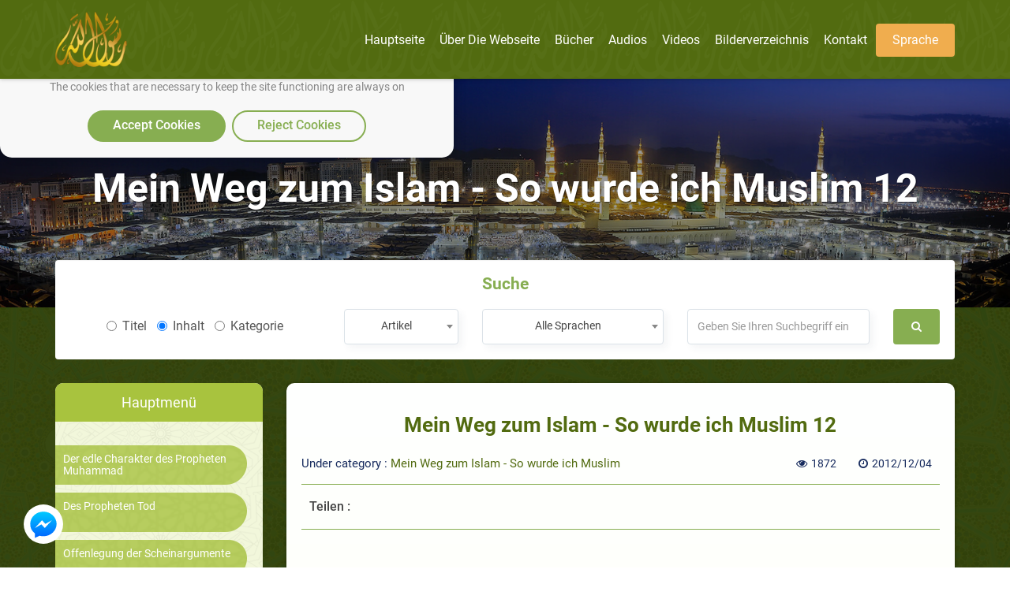

--- FILE ---
content_type: text/html; charset=utf-8
request_url: https://rasoulallah.net/de/videos/video/14898
body_size: 10057
content:
<!doctype html>
<html>

<head>
    
  
  

    <meta charset="utf-8">
    <meta http-equiv="X-UA-Compatible" content="IE=edge">
    <meta name="viewport" content="width=device-width, initial-scale=1.0">
    <meta name="MobileOptimized" content="width">
    <meta name="HandheldFriendly" content="true">
    <meta name="google-site-verification" content="lyXpWwfwzLjUG06v-E6C44TuIx9NcA5MR53rHcMARFM" />
    <meta name="facebook-domain-verification" content="khmyjezcpg6ar9nvprl044fkq1hizc" />
    <!--<meta name="ROBOTS" content="INDEX,FOLLOW">
    <meta name="REVISIT-AFTER" content="5 days">-->

        <title>Mein Weg zum Islam - So wurde ich Muslim 12   | Die "Prophet Mohammed, Verkünder Allahs" Webseite.</title>

    <meta name="description" content="يهدف موقع نصرة رسول الله  الي التعريف برسول الله   والرد علي الإفترائات المثارة حول سيدنا محمد ، فالموقع مترجم الى إحدى عشر لغة لكل ما يتعلق بنبي الرحمة صلى الله عليه و سلم ، حيث يجد فيه الباحث كل ما يخص النبي الكريم  من الموضوعات المقروءه والسمعيه والبصريه عن سيرته وأحاديثه  .">
    <meta name="Keywords" content=" نبي الاسلام , رسول الله ,محمد,خاتم النبيين,حبيب الله, محمد بن عبد الله, خاتم الرسل,صاحب الشفاعة, المصطفي، خاتم الأنبياء">

    <link rel="icon" href="/fav.png">
    <link rel="stylesheet" href="https://rasoulallah.net/assets/css/style.css">
    <link rel="stylesheet" href="https://rasoulallah.net/assets/css/custom.css">
    <link rel="stylesheet" href="https://rasoulallah.net/assets/css/islamic-typo.css">

     <!--<meta property="og:image" content="http://rasoulallah.net/assets/modules/articles/image/logo.png"/> 

    google analytic -->
   <!--  <script src="https://www.google-analytics.com/urchin.js" type="text/javascript"></script>
    <script type="text/javascript">
        _uacct = "UA-1445562-3";
        urchinTracker();
    </script> -->
    <!-- end google analytic -->
 

        <script src="https://rasoulallah.net/assets/dist/jszip.js"></script>
    <script src="https://rasoulallah.net/assets/dist/jszip.min.js"></script>
    <script src="https://rasoulallah.net/assets/plugins/grid-gallery/modernizr.custom.js"></script>
    <script src="https://ajax.googleapis.com/ajax/libs/jquery/1/jquery.js"></script>
    <script src="https://cdnjs.cloudflare.com/ajax/libs/FileSaver.js/1.3.8/FileSaver.js"></script>
        <link rel="canonical" href="https://rasoulallah.net/de/videos/video/14898">    <script type='text/javascript' src='https://platform-api.sharethis.com/js/sharethis.js#property=5e9fc64b91a3b200121cb480&product=inline-share-buttons&cms=sop' async='async'></script>
   <!--  <script src="https://apps.elfsight.com/p/platform.js" defer></script> -->

<!-- Google Tag Manager -->
<script>(function(w,d,s,l,i){w[l]=w[l]||[];w[l].push({'gtm.start':
new Date().getTime(),event:'gtm.js'});var f=d.getElementsByTagName(s)[0],
j=d.createElement(s),dl=l!='dataLayer'?'&l='+l:'';j.async=true;j.src=
'https://www.googletagmanager.com/gtm.js?id='+i+dl;f.parentNode.insertBefore(j,f);
})(window,document,'script','dataLayer','GTM-54KLJMVM');</script>
<!-- End Google Tag Manager -->

</head>
<script>
    window.dataLayer = window.dataLayer || [];

    function gtag() {
        dataLayer.push(arguments);
    }
    // defind consent function
    if (document.cookie != "cookieconsent_status=allow") {
        // Set default consent to 'denied' as a placeholder
        // Determine actual values based on your own requirements
        gtag('consent', 'default', {
            'ad_storage': 'denied'
            , 'analytics_storage': 'denied'
            , 'ad_storage': 'denied'
            , 'ad_storage': 'denied'
            , 'ad_user_data': 'denied'
            , 'ad_personalization': 'denied'
        });
    }

</script>
<script async src="https://www.googletagmanager.com/gtag/js?id=G-HQS85BL1DY"></script>
<script>
  window.dataLayer = window.dataLayer || [];
  function gtag(){dataLayer.push(arguments);}
  gtag('js', new Date());

  gtag('config', 'G-HQS85BL1DY');
  gtag('config', 'AW-796519013');
</script>

<body class="ltr">
    <!-- Google Tag Manager (noscript) -->
<noscript><iframe src="https://www.googletagmanager.com/ns.html?id=GTM-54KLJMVM"
height="0" width="0" style="display:none;visibility:hidden"></iframe></noscript>
<!-- End Google Tag Manager (noscript) -->
<!--   <div class="elfsight-app-127012cc-980f-4c9e-bbfd-78fa1d817ea6"></div> -->
<div id="consentBox">
            <img src="/fav.png" alt="Logo">
            <div id="consentContent">
                <p>
                  We use cookies to make our site work well
                  for you and so we can continually improve it.
                  <br>The cookies that are necessary to
                  keep the site functioning are always on
                  </p>
                <div class="buttons">
                    <button class="consentButton" onClick='acceptCookie()'>
                    Accept Cookies
                    </button>
                    <button class="rejectButton" onClick='acceptCookie()'>
                    Reject Cookies
                    </button>
                </div>
            </div>
        </div>
</div>
    <section id="wrapper">
        <nav class="navbar no-padding navbar-fixed-top no-radius no-margin no-border main-nav header header--fixed hide-from-print hidden-xs">
      <div class="container">

        <div class="navbar-header">
          <button type="button" class="navbar-toggle collapsed" data-toggle="collapse" data-target="#bs-example-navbar-collapse-2">
              <span class="sr-only">Toggle navigation</span>
              <span class="icon-bar"></span>
              <span class="icon-bar"></span>
              <span class="icon-bar"></span>
            </button>
            
          <a class="navbar-brand" href="https://rasoulallah.net/de/home">
              <img src="https://rasoulallah.net/assets/images/logo.png" class="img-responsive" alt="logo">
            </a>
        </div>
        <nav class="navigation-primary visible-lg visible-md">
            <ul  vocab="https://schema.org/"  class="list-unstyled no-margin clearfix">
              <li itemprop="name" property="itemListElement" typeof="ListItem" >
                 <meta property="position" content="1">
                <a itemprop="url" property="item" typeof="WebPage" href="https://rasoulallah.net/de">
                    <span property="name">Hauptseite</span>
             </a></li>

                                  
                
            <li itemprop="name" property="itemListElement" typeof="ListItem" ><a itemprop="url" property="item" typeof="WebPage" href="https://rasoulallah.net/de/pages/id/43"><span property="name"> Über die Webseite </span></a>
    <meta property="position" content="1"></li>  
    <!--               
            <li itemprop="name" property="itemListElement" typeof="ListItem" ><a itemprop="url" property="item" typeof="WebPage" href="http://montada.rasoulallah.net/" target="_blank"><span property="name"> Forum</span></a>
    <meta property="position" content="1"></li>-->


            <li itemprop="name" property="itemListElement" typeof="ListItem" ><a itemprop="url" property="item" typeof="WebPage" href="https://rasoulallah.net/de/books/category/1"><span property="name"> Bücher</span></a>
    <meta property="position" content="1">
                              <ul class="mega-menu row">
                <li   class="col-md-12">
                  <ul vocab="https://schema.org/"  itemscope itemtype="http://www.schema.org/SiteNavigationElement" class="mega-menu-inner clearfix">
                                        <li itemprop="name" property="itemListElement" typeof="ListItem" class="col-md-2 col-sm-2 col-xs-12">
                      <div class="menu-book-item">
                        <div class="libro">
                          <span></span>
                                                    <img src="https://rasoulallah.net/assets/uploads/books/3152d-1.PNG" class="img-responsive " alt="Tägliche Gepflogenheiten und Andachtsformeln des Propheten" > 
                                                    
                        </div>
                        <h4 ><a itemprop="url" property="item" typeof="WebPage" style="white-space: normal;" href="https://rasoulallah.net/de/books/book/25334"><span  style="color: unset;
    font-size: unset;
    margin-bottom: 0;
    font-weight: unset;" property="name">Tägliche Gepflogenheiten und Andachtsformeln des Propheten</span></a>
    <meta property="position" content="1"></h4>
                      </div>
                    </li>
                                    <li itemprop="name" property="itemListElement" typeof="ListItem" class="col-md-2 col-sm-2 col-xs-12">
                      <div class="menu-book-item">
                        <div class="libro">
                          <span></span>
                                                    <img src="https://rasoulallah.net/assets/uploads/books/169c5-The_greatest_worl_cup_de.PNG" class="img-responsive " alt="Die grösste Weltmeisterschaft" > 
                                                    
                        </div>
                        <h4 ><a itemprop="url" property="item" typeof="WebPage" style="white-space: normal;" href="https://rasoulallah.net/de/books/book/25318"><span  style="color: unset;
    font-size: unset;
    margin-bottom: 0;
    font-weight: unset;" property="name">Die grösste Weltmeisterschaft</span></a>
    <meta property="position" content="2"></h4>
                      </div>
                    </li>
                                    <li itemprop="name" property="itemListElement" typeof="ListItem" class="col-md-2 col-sm-2 col-xs-12">
                      <div class="menu-book-item">
                        <div class="libro">
                          <span></span>
                                                    <img src="https://rasoulallah.net/assets/uploads/books/20bdc-merciful_de.PNG" class="img-responsive " alt="Barmherzige Aufrufe  an die Menschheit" > 
                                                    
                        </div>
                        <h4 ><a itemprop="url" property="item" typeof="WebPage" style="white-space: normal;" href="https://rasoulallah.net/de/books/book/25246"><span  style="color: unset;
    font-size: unset;
    margin-bottom: 0;
    font-weight: unset;" property="name">Barmherzige Aufrufe  an die Menschheit</span></a>
    <meta property="position" content="3"></h4>
                      </div>
                    </li>
                                    <li itemprop="name" property="itemListElement" typeof="ListItem" class="col-md-2 col-sm-2 col-xs-12">
                      <div class="menu-book-item">
                        <div class="libro">
                          <span></span>
                                                    <img src="https://rasoulallah.net/assets/uploads/books/7a8b0-the-messenger-of-god-muhammad-de8682_mediumThumb.jpg" class="img-responsive " alt="Muhammad, der Gesandte Allahs, Friede sei auf ihm" > 
                                                    
                        </div>
                        <h4 ><a itemprop="url" property="item" typeof="WebPage" style="white-space: normal;" href="https://rasoulallah.net/de/books/book/25232"><span  style="color: unset;
    font-size: unset;
    margin-bottom: 0;
    font-weight: unset;" property="name">Muhammad, der Gesandte Allahs, Friede sei auf ihm</span></a>
    <meta property="position" content="4"></h4>
                      </div>
                    </li>
                                    <li itemprop="name" property="itemListElement" typeof="ListItem" class="col-md-2 col-sm-2 col-xs-12">
                      <div class="menu-book-item">
                        <div class="libro">
                          <span></span>
                                                    <img src="https://rasoulallah.net/assets/uploads/books/cc27c-who-is-he-german10877_mediumThumb.jpg" class="img-responsive " alt="WER IST MUHAMMED?" > 
                                                    
                        </div>
                        <h4 ><a itemprop="url" property="item" typeof="WebPage" style="white-space: normal;" href="https://rasoulallah.net/de/books/book/25231"><span  style="color: unset;
    font-size: unset;
    margin-bottom: 0;
    font-weight: unset;" property="name">WER IST MUHAMMED?</span></a>
    <meta property="position" content="5"></h4>
                      </div>
                    </li>
                                    <li itemprop="name" property="itemListElement" typeof="ListItem" class="col-md-2 col-sm-2 col-xs-12">
                      <div class="menu-book-item">
                        <div class="libro">
                          <span></span>
                                                    <img src="https://rasoulallah.net/assets/uploads/books/11b4b-de.PNG" class="img-responsive " alt="Übersetzung der Bedeutungen von dem heiligen Quran" > 
                                                    
                        </div>
                        <h4 ><a itemprop="url" property="item" typeof="WebPage" style="white-space: normal;" href="https://rasoulallah.net/de/books/book/24932"><span  style="color: unset;
    font-size: unset;
    margin-bottom: 0;
    font-weight: unset;" property="name">Übersetzung der Bedeutungen von dem heiligen Quran</span></a>
    <meta property="position" content="6"></h4>
                      </div>
                    </li>
                                </ul>
                </li>
                <div class="row">
                <div class="col-md-6 col-md-offset-3 col-sm-12">
                    <div class="more-items">
                        <a style="background-color: olivedrab;" href="https://rasoulallah.net/de/books/category/1" class="btn btn-success btn-block">Mehr</a>
                    </div>
                </div>
            </div>

              </ul>
                                        
            </li>
            <li itemprop="name" property="itemListElement" typeof="ListItem" ><a itemprop="url" property="item" typeof="WebPage" href="https://rasoulallah.net/de/audios/category/21"> <span property="name">Audios</span></a>
    <meta property="position" content="1">

                               <ul class="mega-menu row">
                <li class="col-md-12">
                  <ul vocab="https://schema.org/"  itemscope itemtype="http://www.schema.org/SiteNavigationElement" class="mega-menu-inner clearfix">
                    
                    

                  </ul>
                </li>
                <div class="row">
                <div class="col-md-6 col-md-offset-3 col-sm-12">
                    <div class="more-items">
                        <a style="background-color: olivedrab;" href="https://rasoulallah.net/de/audios/category/21" class="btn btn-success btn-block">Mehr</a>
                    </div>
                </div>
            </div>

              </ul>             </li>
            
            <li itemprop="name" property="itemListElement" typeof="ListItem" ><a itemprop="url" property="item" typeof="WebPage" href="https://rasoulallah.net/de/videos/category/1259"><span property="name"> Videos</span></a>
    <meta property="position" content="1">
                               <ul vocab="https://schema.org/" itemscope itemtype="http://www.schema.org/SiteNavigationElement" class="mega-menu row">
                <li class="col-md-12">
                  <ul class="mega-menu-inner clearfix">
                    <li itemprop="name" property="itemListElement" typeof="ListItem"class="col-md-3 col-sm-3 col-xs-12">
                      <div class="menu-featured-video">
                        <div class="video-thum">
                         <a itemprop="url" property="item" typeof="WebPage" href="https://rasoulallah.net/de/videos/video/18727">
                                                 <img src="https://img.youtube.com/vi/0djsR5ApXro/0.jpg" class="img-responsive align-center" alt="Du bist ein ausgefüllter Tag!">
                            <div class="play-icon"><i class="fa fa-play"></i></div>
                          </a>
                        </div>
                        <div class="video-caption">
                          <h4 class="video_title"><a itemprop="url" property="item" typeof="WebPage" style="white-space: normal;" href="https://rasoulallah.net/de/videos/video/18727"><span  style="color: unset;
    font-size: unset;
    margin-bottom: 0;
    font-weight: unset;" property="name">Du bist ein ausgefüllter Tag!</span></a>
    <meta property="position" content="1"></h4>
                          <div class="item-counts">
                           <span><i class="fa fa-eye"></i>2752</span>
                                                                     <span><i class="fa fa-clock-o"></i>2021/09/21</span>
                          </div>
                        </div>
                      </div>
                    </li>
                                        <li itemprop="name" property="itemListElement" typeof="ListItem"class="col-md-3 col-sm-3 col-xs-12">
                      <div class="menu-featured-video">
                        <div class="video-thum">
                         <a itemprop="url" property="item" typeof="WebPage" href="https://rasoulallah.net/de/videos/video/18726">
                                                 <img src="https://img.youtube.com/vi/03ycVq7rJwE/0.jpg" class="img-responsive align-center" alt="Fahr nicht so schnell">
                            <div class="play-icon"><i class="fa fa-play"></i></div>
                          </a>
                        </div>
                        <div class="video-caption">
                          <h4 class="video_title"><a itemprop="url" property="item" typeof="WebPage" style="white-space: normal;" href="https://rasoulallah.net/de/videos/video/18726"><span  style="color: unset;
    font-size: unset;
    margin-bottom: 0;
    font-weight: unset;" property="name">Fahr nicht so schnell</span></a>
    <meta property="position" content="2"></h4>
                          <div class="item-counts">
                           <span><i class="fa fa-eye"></i>2672</span>
                                                                     <span><i class="fa fa-clock-o"></i>2021/09/21</span>
                          </div>
                        </div>
                      </div>
                    </li>
                                        <li itemprop="name" property="itemListElement" typeof="ListItem"class="col-md-3 col-sm-3 col-xs-12">
                      <div class="menu-featured-video">
                        <div class="video-thum">
                         <a itemprop="url" property="item" typeof="WebPage" href="https://rasoulallah.net/de/videos/video/18725">
                                                 <img src="https://img.youtube.com/vi/b7qT5bvnajs/0.jpg" class="img-responsive align-center" alt="Wie wirst du deinem Herrn, diese Fragen beantworten">
                            <div class="play-icon"><i class="fa fa-play"></i></div>
                          </a>
                        </div>
                        <div class="video-caption">
                          <h4 class="video_title"><a itemprop="url" property="item" typeof="WebPage" style="white-space: normal;" href="https://rasoulallah.net/de/videos/video/18725"><span  style="color: unset;
    font-size: unset;
    margin-bottom: 0;
    font-weight: unset;" property="name">Wie wirst du deinem Herrn, diese Fragen beantworten</span></a>
    <meta property="position" content="3"></h4>
                          <div class="item-counts">
                           <span><i class="fa fa-eye"></i>2722</span>
                                                                     <span><i class="fa fa-clock-o"></i>2021/09/21</span>
                          </div>
                        </div>
                      </div>
                    </li>
                                        <li itemprop="name" property="itemListElement" typeof="ListItem"class="col-md-3 col-sm-3 col-xs-12">
                      <div class="menu-featured-video">
                        <div class="video-thum">
                         <a itemprop="url" property="item" typeof="WebPage" href="https://rasoulallah.net/de/videos/video/18724">
                                                 <img src="https://img.youtube.com/vi/0FK46c_3gUo/0.jpg" class="img-responsive align-center" alt="Wort des Heils I Kurz Film I">
                            <div class="play-icon"><i class="fa fa-play"></i></div>
                          </a>
                        </div>
                        <div class="video-caption">
                          <h4 class="video_title"><a itemprop="url" property="item" typeof="WebPage" style="white-space: normal;" href="https://rasoulallah.net/de/videos/video/18724"><span  style="color: unset;
    font-size: unset;
    margin-bottom: 0;
    font-weight: unset;" property="name">Wort des Heils I Kurz Film I</span></a>
    <meta property="position" content="4"></h4>
                          <div class="item-counts">
                           <span><i class="fa fa-eye"></i>2617</span>
                                                                     <span><i class="fa fa-clock-o"></i>2021/09/21</span>
                          </div>
                        </div>
                      </div>
                    </li>
                    
                  
                  </ul>
                </li>
                <div class="row">
                <div class="col-md-6 col-md-offset-3 col-sm-12">
                    <div class="more-items">
                        <a style="background-color: olivedrab;" href="https://rasoulallah.net/de/videos/category/1259" class="btn btn-success btn-block">Mehr</a>
                    </div>
                </div>
            </div>

              </ul>
                           </li>


             <!--  <li><a href="https://rasoulallah.net/de/home/gallery"><i class="fa fa-image"></i> Bilderverzeichnis</a></li> -->
            <li itemprop="name" property="itemListElement" typeof="ListItem"><a itemprop="url" property="item" typeof="WebPage" href="https://rasoulallah.net/de/home/gallery" ><span property="name"> Bilderverzeichnis</span></a>
    <meta property="position" content="1"></li>
                   
                      <li itemprop="name" property="itemListElement" typeof="ListItem"><a itemprop="url" property="item" typeof="WebPage" href="https://rasoulallah.net/de/pages/id/45"> <span property="name">Kontakt</span></a>
    <meta property="position" content="1"></li>
               
            <li><a href="" class="btn btn-warning"> Sprache </a>
              <ul class="sub-menu">
                
                <li><a href="https://rasoulallah.net/ar">عربي</a></li>
                <li><a href="https://rasoulallah.net/en">English</a></li>
                <li><a href="https://rasoulallah.net/fr">Français</a></li>
                <li><a href="https://rasoulallah.net/es">Español</a></li>
                <li><a href="https://rasoulallah.net/de">Deutsch</a></li>
                <li><a href="https://rasoulallah.net/it">Italiano</a></li>
                <li><a href="https://rasoulallah.net/pt">Português</a></li>
                <li><a href="https://rasoulallah.net/zh">中文</a></li>
                <li><a href="https://rasoulallah.net/he">עברית</a></li>
                <li><a href="https://rasoulallah.net/ru">Русский</a></li>
                <li><a href="https://rasoulallah.net/hi">हिन्दी</a></li>
                <li><a href="https://rasoulallah.net/ur">اردو</a></li>
                <li><a href="https://rasoulallah.net/jp">日本の</a></li>
                <li><a href="https://rasoulallah.net/nl">Nederlands</a></li>
                <li><a href="https://rasoulallah.net/id">Indonesia</a></li>
                <li><a href="https://rasoulallah.net/ko">한국어</a></li>
                <li><a href="https://rasoulallah.net/ku">Kurdî</a></li>

              </ul>
            </li>
             <!-- <li class="search-form"><a href="" class="btn btn-primary"><i class="fa fa-search"></i></a>
                <ul class="sub-menu">
                  <li>
                    <form action="https://rasoulallah.net/de/search" method="post">
                        <div class="form-group">
                            <input  name="keyword" type="text" class="form-control" placeholder="Geben Sie Ihren Suchbegriff ein">
                            <button class="btn"><i class="fa fa-search"></i></button>
                           
                        </div>
                    </form>
                                            
                       
             
                  </li>
                </ul>
              </li>-->


          </ul>
        </nav>
      </div>
    </nav>


    <div class="mobile-header visible-sm visible-xs visible-sm">
      <div class="offcanvas-menu">
        <a id="nav-expander" class="nav-expander fixed">
          <i class="fa fa-bars fa-lg white"></i>
        </a>
        <nav>
          <ul class="list-unstyled mobile-menu">
            <li class="close-btn text-left"><a href="#" id="nav-close"><i class="fa fa-close"></i></a></li>
                                <li><a href="https://rasoulallah.net/de/articles/category/15">Der edle Charakter des Propheten Muhammad</a></li>
                                    <li><a href="https://rasoulallah.net/de/articles/category/17">Des Propheten Tod</a></li>
                                    <li><a href="https://rasoulallah.net/de/articles/category/29">Offenlegung der Scheinargumente </a></li>
                                    <li><a href="https://rasoulallah.net/de/articles/category/30">Wer ist Mohammed?</a></li>
                                    <li><a href="https://rasoulallah.net/de/articles/category/79">Der Prophet und wir</a></li>
                                    <li><a href="https://rasoulallah.net/de/articles/category/93">Buecher</a></li>
                                    <li><a href="https://rasoulallah.net/de/articles/category/208">Die Widerlegung der Lügen der Feinde des Islam</a></li>
                                    <li><a href="https://rasoulallah.net/de/articles/category/325">Des Propheten Verehrung</a></li>
                                    <li><a href="https://rasoulallah.net/de/articles/category/326">Die Art des Propheten, das Gebet zu verrichten</a></li>
                                    <li><a href="https://rasoulallah.net/de/articles/category/380">Was sagen andere über Mohammed</a></li>
                                    <li><a href="https://rasoulallah.net/de/articles/category/476">Vorwort</a></li>
                                    <li><a href="https://rasoulallah.net/de/articles/category/477">Wer ist der Gesandte Muhammad ?</a></li>
                                    <li><a href="https://rasoulallah.net/de/articles/category/478">Geburt und Kindheit des Propheten</a></li>
                                    <li><a href="https://rasoulallah.net/de/articles/category/479">Die Beschreibung des Gesandten Allahs </a></li>
                                    <li><a href="https://rasoulallah.net/de/articles/category/479">Die Beschreibung des Gesandten Allahs </a></li>
                                    <li><a href="https://rasoulallah.net/de/articles/category/480">Charaktereigenschaften und Wesensarten </a></li>
                                    <li><a href="https://rasoulallah.net/de/articles/category/484">Aussprueche </a></li>
                                    <li><a href="https://rasoulallah.net/de/articles/category/490">Einige seiner Anstandsregeln</a></li>
                                    <li><a href="https://rasoulallah.net/de/articles/category/492">Faire Aussagen</a></li>
                                    <li><a href="https://rasoulallah.net/de/articles/category/493">Seine Ehegattinnen </a></li>
                                    <li><a href="https://rasoulallah.net/de/articles/category/494">Beweise über des Propheten Botschaft </a></li>
                                    <li><a href="https://rasoulallah.net/de/articles/category/495">Die Wahrhaftigkeit des Propheten Botschaft </a></li>
                                    <li><a href="https://rasoulallah.net/de/articles/category/496">Was das Bezeugnis Erfordert</a></li>
                                    <li><a href="https://rasoulallah.net/de/articles/category/599">Die Veröffentlichungen der Webseite</a></li>
                                    <li><a href="https://rasoulallah.net/de/videos/category/702">Deutsch-Video</a></li>
                                    <li><a href="https://rasoulallah.net/de/articles/category/712">Die wissenschaftlichen Wunder im Koran und Sunna</a></li>
                                    <li><a href="https://rasoulallah.net/de/articles/category/754">24 Stunden im Leben eines Muslim</a></li>
                                    <li><a href="https://rasoulallah.net/de/articles/category/764">Eine Botschaft an die, die den Propheten Muhammad noch nicht kennen</a></li>
                                    <li><a href="https://rasoulallah.net/de/articles/category/992">PDF Plakate und Broschüren für Print-und Download</a></li>
                                    <li><a href="https://rasoulallah.net/de/audios/category/1047">Audios</a></li>
                                    <li><a href="https://rasoulallah.net/de/articles/category/1055">WER SCHRIEB DEN QURAN? </a></li>
                                    <li><a href="https://rasoulallah.net/de/articles/category/1056">Du fragst und der Koran antwortet</a></li>
                                    <li><a href="https://rasoulallah.net/de/articles/category/1072">Regelmäßige Veranstaltungen</a></li>
                                    <li><a href="https://rasoulallah.net/de/articles/category/1186">I Phone Anwendungen</a></li>
                                    <li><a href="https://rasoulallah.net/de/articles/category/5">Der Prophet als Ehemann</a></li>
                          </ul>
        </nav>
        

      </div>
     
       <div class="mobile-langs">
        <div class="dropdown">
            <button id="dLabel" type="button" data-toggle="dropdown" aria-haspopup="true" aria-expanded="false">
                Sprache <i class="fa fa-angle-down"></i>
            </button>
            <ul class="dropdown-menu" aria-labelledby="dLabel">
                <li><a href="https://rasoulallah.net/ar">عربي</a></li>
                <li><a href="https://rasoulallah.net/en">English</a></li>
                <li><a href="https://rasoulallah.net/fr">Français</a></li>
                <li><a href="https://rasoulallah.net/es">Español</a></li>
                <li><a href="https://rasoulallah.net/de">Deutsch</a></li>
                <li><a href="https://rasoulallah.net/it">Italiano</a></li>
                <li><a href="https://rasoulallah.net/pt">Português</a></li>
                <li><a href="https://rasoulallah.net/zh">中文</a></li>
                <li><a href="https://rasoulallah.net/he">עברית</a></li>
                <li><a href="https://rasoulallah.net/ru">Русский</a></li>
                <li><a href="https://rasoulallah.net/hi">हिन्दी</a></li>
                <li><a href="https://rasoulallah.net/ur">اردو</a></li>
                <li><a href="https://rasoulallah.net/jp">日本の</a></li>
                <li><a href="https://rasoulallah.net/nl">Nederlands</a></li>
                <li><a href="https://rasoulallah.net/id">Indonesia</a></li>
                <li><a href="https://rasoulallah.net/ko">한국어</a></li>
                <li><a href="https://rasoulallah.net/ku">Kurdî</a></li>
            </ul>
        </div>
    </div>
    <div class="mobile-sections">
       <div class="dropdown">
          <button id="dLabel" type="button" data-toggle="dropdown" aria-haspopup="true" aria-expanded="false">
                    Hauptmenü <i class="fa fa-angle-down"></i>
                    </button>
          <ul vocab="https://schema.org/"   class="dropdown-menu" aria-labelledby="dLabel">
             <li itemprop="name" property="itemListElement" typeof="ListItem"><a itemprop="url" property="item" typeof="WebPage" href="https://rasoulallah.net/de"> <span property="name">Hauptseite</span></a>
    <meta property="position" content="1"></li>
             <li itemprop="name" property="itemListElement" typeof="ListItem"><a itemprop="url" property="item" typeof="WebPage" href="https://rasoulallah.net/de/pages/id/43"> <span property="name">Über die Webseite </span></a>
    <meta property="position" content="1"></li>
             <!-- <li itemprop="name" property="itemListElement" typeof="ListItem"><a itemprop="url" property="item" typeof="WebPage" href="http://montada.rasoulallah.net/" target="_blank"><span property="name"> Forum</span></a>
    <meta property="position" content="1"></li> -->
             <li itemprop="name" property="itemListElement" typeof="ListItem"><a itemprop="url" property="item" typeof="WebPage" href="https://rasoulallah.net/de/books/category/1"><span property="name"> Bücher</span></a>
    <meta property="position" content="1"></li>
             <li itemprop="name" property="itemListElement" typeof="ListItem"><a itemprop="url" property="item" typeof="WebPage" href="https://rasoulallah.net/de/audios/category/21"><span property="name"> Audios</span></a>
    <meta property="position" content="1"></li>
            <!--  <li itemprop="name" property="itemListElement" typeof="ListItem"><a itemprop="url" property="item" typeof="WebPage" href="https://rasoulallah.net/de/videos/category/33"><span property="name"> Videos</span></a>
    <meta property="position" content="1"></li> -->
    <li itemprop="name" property="itemListElement" typeof="ListItem"><a itemprop="url" property="item" typeof="WebPage" href="https://rasoulallah.net/de/videos/category/1259"><span property="name"> Videos</span></a>
    <meta property="position" content="1"></li>
     <li itemprop="name" property="itemListElement" typeof="ListItem"><a itemprop="url" property="item" typeof="WebPage" href="https://rasoulallah.net/de/home/gallery" target="_blank"><span property="name"> Bilderverzeichnis</span></a>
    <meta property="position" content="1"></li>
                   
                      <li itemprop="name" property="itemListElement" typeof="ListItem"><a itemprop="url" property="item" typeof="WebPage" href="https://rasoulallah.net/de/pages/id/45"><span property="name"> Kontakt</span></a>
    <meta property="position" content="1"></li>
           
          </ul>
       </div>
      </div>
    </div>                  <div class="main-banner">
      <p class="banner-title">Mein Weg zum Islam - So wurde ich Muslim 12  </p>
    </div>
           
   <div class="main-content home-content">

              <div class="search-box">
        <div class="container">
          <div class="well">
            <h4 class="search-title">Suche</h4>
            <form  action="https://rasoulallah.net/de/home/search" method="post" class="row">
              <div class="form-group col-md-4 col-sm-4 col-xs-12">
                <label class="radio-inline">
                <input type="radio" name="inlineRadioOptions" id="inlineRadio1" value="title"
                  > Titel            </label>
                <label class="radio-inline">
              <input type="radio" name="inlineRadioOptions" id="inlineRadio2" value="content"
              checked              > Inhalt            </label>
             <label class="radio-inline">
                <input type="radio" name="inlineRadioOptions" id="inlineRadio1" value="category"
                  > Kategorie            </label>

              </div>
              <div class="form-group col-md-2 col-sm-4 col-xs-12">
                <select name="search_type" id="" class="form-control">
                    <option value="article" selected>
                    Artikel</option>
                    <option value="video" >Videos</option>
                    <option value="audio">Audios</option>
                    <option value="book">Bücher</option>
                </select>
              </div>
              <div class="form-group col-md-3 col-sm-4 col-xs-12">
                <select name="lang" id="" class="form-control" required="">
                    <option value="none" disabled >Sprache</option>
                    <option value="all" selected>Alle Sprachen</option>
                    <option value="1" >العربية</option>
                    <option value="2" >English</option>
                    <option value="3" >Français</option>
                    <option value="5" >Español</option>
                    <option value="4" >Deutsch</option>
                    <option value="6" >Italiano</option>
                    <option value="11" >Português</option>
                    <option value="10" >中文</option>
                    <option value="9" >עברית</option>
                    <option value="8" >Русский</option>
                    <option value="14" >हिन्दी</option>
                    <option value="16" >اردو</option>
                    <option value="17" >日本の</option>
                    <option value="12" >Nederlands</option>
                    <option value="7" >Indonesia</option>
                    <option value="13" > 한국어 </option>
                    <option value="18" > Kurdî </option>
                </select>
              </div>
              <div class="form-group col-md-3 col-sm-3 col-xs-12">
                <input type="text" class="form-control" name="keyword" placeholder="Geben Sie Ihren Suchbegriff ein"
                                 >
              </div>
              <div class="form-group col-md-1 col-sm-1 col-xs-12">
                <button class="btn" type="submit"><i class="fa fa-search"></i></button>
              </div>
            </form>
                       </div>
        </div>
      </div>


            <div class="container">
                <div class="row">
                   
<!--this sidebar hidden om mobile and small screens -->
<div class="col-md-3 col-sm-4 col-xs-12 hidden-xs hidden-sm">
    <aside class="sidebar">
        <div class="well">
            <h3 class="sm-title">Hauptmenü</h3>
            <div class="panel-group" id="accordion" role="tablist" aria-multiselectable="true">
                <div class="panel panel-default cat">
                    <div id="collapseOne" class="panel-collapse collapse in" role="tabpanel" aria-labelledby="headingOne">
                        <div class="panel-group wrap" id="bs-collapse">
                                                                <div class="panel">
                                        <!-- Start Panel -->
                                        <div class="panel-heading">
                                            <h4 class="panel-title">
                                                <a href="https://rasoulallah.net/de/articles/category/15">
                                                    Der edle Charakter des Propheten Muhammad                                                </a>
                                            </h4>
                                        </div>
                                    </div>
                                                                <div class="panel">
                                        <!-- Start Panel -->
                                        <div class="panel-heading">
                                            <h4 class="panel-title">
                                                <a href="https://rasoulallah.net/de/articles/category/17">
                                                    Des Propheten Tod                                                </a>
                                            </h4>
                                        </div>
                                    </div>
                                                                <div class="panel">
                                        <!-- Start Panel -->
                                        <div class="panel-heading">
                                            <h4 class="panel-title">
                                                <a href="https://rasoulallah.net/de/articles/category/29">
                                                    Offenlegung der Scheinargumente                                                 </a>
                                            </h4>
                                        </div>
                                    </div>
                                                                <div class="panel">
                                        <!-- Start Panel -->
                                        <div class="panel-heading">
                                            <h4 class="panel-title">
                                                <a href="https://rasoulallah.net/de/articles/category/30">
                                                    Wer ist Mohammed?                                                </a>
                                            </h4>
                                        </div>
                                    </div>
                                                                <div class="panel">
                                        <!-- Start Panel -->
                                        <div class="panel-heading">
                                            <h4 class="panel-title">
                                                <a href="https://rasoulallah.net/de/articles/category/79">
                                                    Der Prophet und wir                                                </a>
                                            </h4>
                                        </div>
                                    </div>
                                                                <div class="panel">
                                        <!-- Start Panel -->
                                        <div class="panel-heading">
                                            <h4 class="panel-title">
                                                <a href="https://rasoulallah.net/de/articles/category/93">
                                                    Buecher                                                </a>
                                            </h4>
                                        </div>
                                    </div>
                                                                <div class="panel">
                                        <!-- Start Panel -->
                                        <div class="panel-heading">
                                            <h4 class="panel-title">
                                                <a href="https://rasoulallah.net/de/articles/category/208">
                                                    Die Widerlegung der Lügen der Feinde des Islam                                                </a>
                                            </h4>
                                        </div>
                                    </div>
                                                                <div class="panel">
                                        <!-- Start Panel -->
                                        <div class="panel-heading">
                                            <h4 class="panel-title">
                                                <a href="https://rasoulallah.net/de/articles/category/325">
                                                    Des Propheten Verehrung                                                </a>
                                            </h4>
                                        </div>
                                    </div>
                                                                <div class="panel">
                                        <!-- Start Panel -->
                                        <div class="panel-heading">
                                            <h4 class="panel-title">
                                                <a href="https://rasoulallah.net/de/articles/category/326">
                                                    Die Art des Propheten, das Gebet zu verrichten                                                </a>
                                            </h4>
                                        </div>
                                    </div>
                                                                <div class="panel">
                                        <!-- Start Panel -->
                                        <div class="panel-heading">
                                            <h4 class="panel-title">
                                                <a href="https://rasoulallah.net/de/articles/category/380">
                                                    Was sagen andere über Mohammed                                                </a>
                                            </h4>
                                        </div>
                                    </div>
                                                                <div class="panel">
                                        <!-- Start Panel -->
                                        <div class="panel-heading">
                                            <h4 class="panel-title">
                                                <a href="https://rasoulallah.net/de/articles/category/476">
                                                    Vorwort                                                </a>
                                            </h4>
                                        </div>
                                    </div>
                                                                <div class="panel">
                                        <!-- Start Panel -->
                                        <div class="panel-heading">
                                            <h4 class="panel-title">
                                                <a href="https://rasoulallah.net/de/articles/category/477">
                                                    Wer ist der Gesandte Muhammad ?                                                </a>
                                            </h4>
                                        </div>
                                    </div>
                                                                <div class="panel">
                                        <!-- Start Panel -->
                                        <div class="panel-heading">
                                            <h4 class="panel-title">
                                                <a href="https://rasoulallah.net/de/articles/category/478">
                                                    Geburt und Kindheit des Propheten                                                </a>
                                            </h4>
                                        </div>
                                    </div>
                                                                <div class="panel">
                                        <!-- Start Panel -->
                                        <div class="panel-heading">
                                            <h4 class="panel-title">
                                                <a href="https://rasoulallah.net/de/articles/category/479">
                                                    Die Beschreibung des Gesandten Allahs                                                 </a>
                                            </h4>
                                        </div>
                                    </div>
                                                                <div class="panel">
                                        <!-- Start Panel -->
                                        <div class="panel-heading">
                                            <h4 class="panel-title">
                                                <a href="https://rasoulallah.net/de/articles/category/479">
                                                    Die Beschreibung des Gesandten Allahs                                                 </a>
                                            </h4>
                                        </div>
                                    </div>
                                                                <div class="panel">
                                        <!-- Start Panel -->
                                        <div class="panel-heading">
                                            <h4 class="panel-title">
                                                <a href="https://rasoulallah.net/de/articles/category/480">
                                                    Charaktereigenschaften und Wesensarten                                                 </a>
                                            </h4>
                                        </div>
                                    </div>
                                                                <div class="panel">
                                        <!-- Start Panel -->
                                        <div class="panel-heading">
                                            <h4 class="panel-title">
                                                <a href="https://rasoulallah.net/de/articles/category/484">
                                                    Aussprueche                                                 </a>
                                            </h4>
                                        </div>
                                    </div>
                                                                <div class="panel">
                                        <!-- Start Panel -->
                                        <div class="panel-heading">
                                            <h4 class="panel-title">
                                                <a href="https://rasoulallah.net/de/articles/category/490">
                                                    Einige seiner Anstandsregeln                                                </a>
                                            </h4>
                                        </div>
                                    </div>
                                                                <div class="panel">
                                        <!-- Start Panel -->
                                        <div class="panel-heading">
                                            <h4 class="panel-title">
                                                <a href="https://rasoulallah.net/de/articles/category/492">
                                                    Faire Aussagen                                                </a>
                                            </h4>
                                        </div>
                                    </div>
                                                                <div class="panel">
                                        <!-- Start Panel -->
                                        <div class="panel-heading">
                                            <h4 class="panel-title">
                                                <a href="https://rasoulallah.net/de/articles/category/493">
                                                    Seine Ehegattinnen                                                 </a>
                                            </h4>
                                        </div>
                                    </div>
                                                                <div class="panel">
                                        <!-- Start Panel -->
                                        <div class="panel-heading">
                                            <h4 class="panel-title">
                                                <a href="https://rasoulallah.net/de/articles/category/494">
                                                    Beweise über des Propheten Botschaft                                                 </a>
                                            </h4>
                                        </div>
                                    </div>
                                                                <div class="panel">
                                        <!-- Start Panel -->
                                        <div class="panel-heading">
                                            <h4 class="panel-title">
                                                <a href="https://rasoulallah.net/de/articles/category/495">
                                                    Die Wahrhaftigkeit des Propheten Botschaft                                                 </a>
                                            </h4>
                                        </div>
                                    </div>
                                                                <div class="panel">
                                        <!-- Start Panel -->
                                        <div class="panel-heading">
                                            <h4 class="panel-title">
                                                <a href="https://rasoulallah.net/de/articles/category/496">
                                                    Was das Bezeugnis Erfordert                                                </a>
                                            </h4>
                                        </div>
                                    </div>
                                                                <div class="panel">
                                        <!-- Start Panel -->
                                        <div class="panel-heading">
                                            <h4 class="panel-title">
                                                <a href="https://rasoulallah.net/de/articles/category/599">
                                                    Die Veröffentlichungen der Webseite                                                </a>
                                            </h4>
                                        </div>
                                    </div>
                                                                <div class="panel">
                                        <!-- Start Panel -->
                                        <div class="panel-heading">
                                            <h4 class="panel-title">
                                                <a href="https://rasoulallah.net/de/videos/category/702">
                                                    Deutsch-Video                                                </a>
                                            </h4>
                                        </div>
                                    </div>
                                                                <div class="panel">
                                        <!-- Start Panel -->
                                        <div class="panel-heading">
                                            <h4 class="panel-title">
                                                <a href="https://rasoulallah.net/de/articles/category/712">
                                                    Die wissenschaftlichen Wunder im Koran und Sunna                                                </a>
                                            </h4>
                                        </div>
                                    </div>
                                                                <div class="panel">
                                        <!-- Start Panel -->
                                        <div class="panel-heading">
                                            <h4 class="panel-title">
                                                <a href="https://rasoulallah.net/de/articles/category/754">
                                                    24 Stunden im Leben eines Muslim                                                </a>
                                            </h4>
                                        </div>
                                    </div>
                                                                <div class="panel">
                                        <!-- Start Panel -->
                                        <div class="panel-heading">
                                            <h4 class="panel-title">
                                                <a href="https://rasoulallah.net/de/articles/category/764">
                                                    Eine Botschaft an die, die den Propheten Muhammad noch nicht kennen                                                </a>
                                            </h4>
                                        </div>
                                    </div>
                                                                <div class="panel">
                                        <!-- Start Panel -->
                                        <div class="panel-heading">
                                            <h4 class="panel-title">
                                                <a href="https://rasoulallah.net/de/articles/category/992">
                                                    PDF Plakate und Broschüren für Print-und Download                                                </a>
                                            </h4>
                                        </div>
                                    </div>
                                                                <div class="panel">
                                        <!-- Start Panel -->
                                        <div class="panel-heading">
                                            <h4 class="panel-title">
                                                <a href="https://rasoulallah.net/de/audios/category/1047">
                                                    Audios                                                </a>
                                            </h4>
                                        </div>
                                    </div>
                                                                <div class="panel">
                                        <!-- Start Panel -->
                                        <div class="panel-heading">
                                            <h4 class="panel-title">
                                                <a href="https://rasoulallah.net/de/articles/category/1055">
                                                    WER SCHRIEB DEN QURAN?                                                 </a>
                                            </h4>
                                        </div>
                                    </div>
                                                                <div class="panel">
                                        <!-- Start Panel -->
                                        <div class="panel-heading">
                                            <h4 class="panel-title">
                                                <a href="https://rasoulallah.net/de/articles/category/1056">
                                                    Du fragst und der Koran antwortet                                                </a>
                                            </h4>
                                        </div>
                                    </div>
                                                                <div class="panel">
                                        <!-- Start Panel -->
                                        <div class="panel-heading">
                                            <h4 class="panel-title">
                                                <a href="https://rasoulallah.net/de/articles/category/1072">
                                                    Regelmäßige Veranstaltungen                                                </a>
                                            </h4>
                                        </div>
                                    </div>
                                                                <div class="panel">
                                        <!-- Start Panel -->
                                        <div class="panel-heading">
                                            <h4 class="panel-title">
                                                <a href="https://rasoulallah.net/de/articles/category/1186">
                                                    I Phone Anwendungen                                                </a>
                                            </h4>
                                        </div>
                                    </div>
                                                                <div class="panel">
                                        <!-- Start Panel -->
                                        <div class="panel-heading">
                                            <h4 class="panel-title">
                                                <a href="https://rasoulallah.net/de/articles/category/5">
                                                    Der Prophet als Ehemann                                                </a>
                                            </h4>
                                        </div>
                                    </div>
                                                    </div>
                    </div>
                </div>
            </div>
        </div>
        
        <!--<div class="section-title">
            <h4 class="heading">مواد مميزة</h4>
        </div>
        <div class="featured">
            <div class="owl-carousel">
                <div class="item">
                    <a href=""><img src="" class="img-responsive align-center" alt="img">
                        <h4>مجلة الطفل المسلم</h4>
                    </a>
                </div>
                <div class="item">
                    <a href=""><img src="" class="img-responsive align-center" alt="img">
                        <h4>مجلة الطفل المسلم</h4>
                    </a>
                </div>
                <div class="item">
                    <a href=""><img src="" class="img-responsive align-center" alt="img">
                        <h4>مجلة الطفل المسلم</h4>
                    </a>
                </div>
            </div>
        </div>-->
    </aside>
</div><ol style="display:none;" vocab="https://schema.org/" typeof="BreadcrumbList">
      <li property="itemListElement" typeof="ListItem">
        <a property="item" typeof="WebPage"
            href="https://rasoulallah.net/de/videos">
          <span property="name">Videos</span></a>
        <meta property="position" content="1">
      </li>
      ›
      <li property="itemListElement" typeof="ListItem">
        <a property="item" typeof="WebPage"
            href="https://rasoulallah.net/de/videos/category/1260">
          <span property="name">Mein Weg zum Islam - So wurde ich Muslim</span></a>
        <meta property="position" content="2">
      </li>
      ›
      <li property="itemListElement" typeof="ListItem">
        <span property="name">Mein Weg zum Islam - So wurde ich Muslim 12  </span>
        <meta property="position" content="3">
      </li>
    </ol>
<div class="col-md-9 col-sm-12 col-xs-12">
    <div class="well view-item">
        <h1 class="main-item-title ">Mein Weg zum Islam - So wurde ich Muslim 12  </h1>
                        <div class="view-item-counter">
            <div class="item-categoty">
                <span>Under category : <a href="https://rasoulallah.net/de/videos/category/1260"></a></span>
                <a href="https://rasoulallah.net/de/videos/category/1260">Mein Weg zum Islam - So wurde ich Muslim</a>
            </div>
            <div class="space"></div>
            <div class="item-counts">
                <span><i class="fa fa-eye"></i>1872</span>
                                <span><i class="fa fa-clock-o"></i>2012/12/04</span>
                <!--<span><i class="fa fa-comments"></i>78</span>-->
            </div>
            <!-- <div class="space"></div>
            <div class="download-item">
                <div class="dropdown">
                    <button id="dLabel" type="button" data-toggle="dropdown" aria-haspopup="true" aria-expanded="false">
                        Optionen <i class="fa fa-angle-down"></i>
                    </button>
                    <ul class="dropdown-menu" aria-labelledby="dLabel">
                        <li>
                            <a href="#" onclick="window.open('https://rasoulallah.net/de/send','_blank','toolbar=0, location=0, directories=0, status=0, scrollbars=0, resizable=0, copyhistory=0, menuBar=0, width=500, height=400'); return false;">
                                Send to a friend                            </a>
                        </li>
                        <li>
                            <a href="https://rasoulallah.net/de/articles/article/10840">
                                Share Compaign                            </a>
                        </li>
                    </ul>
                </div>
            </div> -->
        </div>

                <div class="item-options" style="border-top: unset;">
            <div class="share-item">
                <span class="share-title">Teilen : </span>
                <div class="sharethis-inline-share-buttons"></div>
            </div>

        </div>
        
        <div class="video-player">
                        <iframe src="https://www.youtube.com/embed/xPW3iizQotU?autoplay=1" frameborder="0" allow="autoplay; encrypted-media" allowfullscreen></iframe>
                <br /><br />
                <b>
                    <a href="#" style="color:red;" onclick="window.open('https://rasoulallah.net/de/link_error/video/14898','_blank','toolbar=0, location=0, directories=0, status=0, scrollbars=0, resizable=0, copyhistory=0, menuBar=0, width=500, height=400'); return false;" style="color:#526b10;">
                        Report link error                    </a>
                </b>
                        <br>
        </div>

        <div class="description article-typo islamic-typography" style="font-family: unset  !important;">
                                </div>
        
        <div class="item-options">
            <div class="share-item">
                <span class="share-title">Teilen : </span>
                <div class="sharethis-inline-share-buttons"></div>
            </div>

        </div>

        <!--<div class="add-comments">
            <h6 class="comments-title">اضف تعليق</h6>
            <form action="" class="row">
                <div class="form-group col-md-6 col-sm-12">
                    <label for="">الاسم</label>
                    <input type="text" class="form-control">
                </div>
                <div class="form-group col-md-6 col-sm-12">
                    <label for="">البريد الالكتروني</label>
                    <input type="text" class="form-control">
                </div>
                <div class="form-group col-md-12 col-sm-12">
                    <label for="">نص الرسالة</label>
                    <textarea name="" id="" class="form-control"></textarea>
                </div>
                <div class="form-group col-md-12 col-sm-12">
                    <button class="btn btn-block"><i class="fa fa-send"></i> ارسال</button>
                </div>
            </form>
        </div>-->
    </div>

        <div class="latest-added">
        <div class="section-title">
            <h2 class="heading">Videos in same category</h2>
        </div>
        <ul class="list-unstyled no-margin clearfix">
                            <li class="col-md-6 col-sm-6 col-xs-12 col-padding-10">
                    <div class="main-item">
                        <header class="item-header">
                            <h3 class="item-title" data-toggle="tooltip" data-placement="top" title="Mein Weg zum Islam - So wurde ich Muslim 20">
                                <a href="https://rasoulallah.net/de/videos/video/14918">
                                    <i class="fa fa-video-camera"></i> Mein Weg zum Islam - So wurde ich Muslim 20                                </a>
                            </h3>
                        </header>
                        <footer class="item-footer">
                                                        <div class="date">
                                                                <span><i class="fa fa-clock-o"></i> 2012-12-06</span>
                            </div>
                            <div class="space"></div>
                            <!--<div class="comments">
                                <span><i class="fa fa-comment"></i>34</span>
                            </div>-->
                            <div class="space"></div>
                            <!--<div class="shares">
                                <span><i class="fa fa-share-alt"></i>87</span>
                            </div>-->
                            <div class="space"></div>
                            <div class="visits">
                                <span><i class="fa fa-eye"></i>1937</span>
                            </div>
                        </footer>
                    </div>
                </li>
                            <li class="col-md-6 col-sm-6 col-xs-12 col-padding-10">
                    <div class="main-item">
                        <header class="item-header">
                            <h3 class="item-title" data-toggle="tooltip" data-placement="top" title="Mein Weg zum Islam - So wurde ich Muslim 13">
                                <a href="https://rasoulallah.net/de/videos/video/14903">
                                    <i class="fa fa-video-camera"></i> Mein Weg zum Islam - So wurde ich Muslim 13                                </a>
                            </h3>
                        </header>
                        <footer class="item-footer">
                                                        <div class="date">
                                                                <span><i class="fa fa-clock-o"></i> 2012-12-05</span>
                            </div>
                            <div class="space"></div>
                            <!--<div class="comments">
                                <span><i class="fa fa-comment"></i>34</span>
                            </div>-->
                            <div class="space"></div>
                            <!--<div class="shares">
                                <span><i class="fa fa-share-alt"></i>87</span>
                            </div>-->
                            <div class="space"></div>
                            <div class="visits">
                                <span><i class="fa fa-eye"></i>1862</span>
                            </div>
                        </footer>
                    </div>
                </li>
                            <li class="col-md-6 col-sm-6 col-xs-12 col-padding-10">
                    <div class="main-item">
                        <header class="item-header">
                            <h3 class="item-title" data-toggle="tooltip" data-placement="top" title="Mein Weg zum Islam - So wurde ich Muslim 8">
                                <a href="https://rasoulallah.net/de/videos/video/14876">
                                    <i class="fa fa-video-camera"></i> Mein Weg zum Islam - So wurde ich Muslim 8                                </a>
                            </h3>
                        </header>
                        <footer class="item-footer">
                                                        <div class="date">
                                                                <span><i class="fa fa-clock-o"></i> 2012-12-03</span>
                            </div>
                            <div class="space"></div>
                            <!--<div class="comments">
                                <span><i class="fa fa-comment"></i>34</span>
                            </div>-->
                            <div class="space"></div>
                            <!--<div class="shares">
                                <span><i class="fa fa-share-alt"></i>87</span>
                            </div>-->
                            <div class="space"></div>
                            <div class="visits">
                                <span><i class="fa fa-eye"></i>1996</span>
                            </div>
                        </footer>
                    </div>
                </li>
                            <li class="col-md-6 col-sm-6 col-xs-12 col-padding-10">
                    <div class="main-item">
                        <header class="item-header">
                            <h3 class="item-title" data-toggle="tooltip" data-placement="top" title="Mein Weg zum Islam – So wurde ich Muslim 10">
                                <a href="https://rasoulallah.net/de/videos/video/14896">
                                    <i class="fa fa-video-camera"></i> Mein Weg zum Islam – So wurde ich Muslim 10                                </a>
                            </h3>
                        </header>
                        <footer class="item-footer">
                                                        <div class="date">
                                                                <span><i class="fa fa-clock-o"></i> 2012-12-04</span>
                            </div>
                            <div class="space"></div>
                            <!--<div class="comments">
                                <span><i class="fa fa-comment"></i>34</span>
                            </div>-->
                            <div class="space"></div>
                            <!--<div class="shares">
                                <span><i class="fa fa-share-alt"></i>87</span>
                            </div>-->
                            <div class="space"></div>
                            <div class="visits">
                                <span><i class="fa fa-eye"></i>1874</span>
                            </div>
                        </footer>
                    </div>
                </li>
                            <li class="col-md-6 col-sm-6 col-xs-12 col-padding-10">
                    <div class="main-item">
                        <header class="item-header">
                            <h3 class="item-title" data-toggle="tooltip" data-placement="top" title="Mein Weg zum Islam - So wurde ich Muslim 15">
                                <a href="https://rasoulallah.net/de/videos/video/14905">
                                    <i class="fa fa-video-camera"></i> Mein Weg zum Islam - So wurde ich Muslim 15                                </a>
                            </h3>
                        </header>
                        <footer class="item-footer">
                                                        <div class="date">
                                                                <span><i class="fa fa-clock-o"></i> 2012-12-05</span>
                            </div>
                            <div class="space"></div>
                            <!--<div class="comments">
                                <span><i class="fa fa-comment"></i>34</span>
                            </div>-->
                            <div class="space"></div>
                            <!--<div class="shares">
                                <span><i class="fa fa-share-alt"></i>87</span>
                            </div>-->
                            <div class="space"></div>
                            <div class="visits">
                                <span><i class="fa fa-eye"></i>1977</span>
                            </div>
                        </footer>
                    </div>
                </li>
                            <li class="col-md-6 col-sm-6 col-xs-12 col-padding-10">
                    <div class="main-item">
                        <header class="item-header">
                            <h3 class="item-title" data-toggle="tooltip" data-placement="top" title="Mein Weg zum Islam – So wurde ich Muslim 2">
                                <a href="https://rasoulallah.net/de/videos/video/14860">
                                    <i class="fa fa-video-camera"></i> Mein Weg zum Islam – So wurde ich Muslim 2                                </a>
                            </h3>
                        </header>
                        <footer class="item-footer">
                                                        <div class="date">
                                                                <span><i class="fa fa-clock-o"></i> 2012-12-01</span>
                            </div>
                            <div class="space"></div>
                            <!--<div class="comments">
                                <span><i class="fa fa-comment"></i>34</span>
                            </div>-->
                            <div class="space"></div>
                            <!--<div class="shares">
                                <span><i class="fa fa-share-alt"></i>87</span>
                            </div>-->
                            <div class="space"></div>
                            <div class="visits">
                                <span><i class="fa fa-eye"></i>1783</span>
                            </div>
                        </footer>
                    </div>
                </li>
                            <li class="col-md-6 col-sm-6 col-xs-12 col-padding-10">
                    <div class="main-item">
                        <header class="item-header">
                            <h3 class="item-title" data-toggle="tooltip" data-placement="top" title="Mein Weg zum Islam - So wurde ich Muslim 17 ">
                                <a href="https://rasoulallah.net/de/videos/video/14907">
                                    <i class="fa fa-video-camera"></i> Mein Weg zum Islam - So wurde ich Muslim 17                                 </a>
                            </h3>
                        </header>
                        <footer class="item-footer">
                                                        <div class="date">
                                                                <span><i class="fa fa-clock-o"></i> 2012-12-05</span>
                            </div>
                            <div class="space"></div>
                            <!--<div class="comments">
                                <span><i class="fa fa-comment"></i>34</span>
                            </div>-->
                            <div class="space"></div>
                            <!--<div class="shares">
                                <span><i class="fa fa-share-alt"></i>87</span>
                            </div>-->
                            <div class="space"></div>
                            <div class="visits">
                                <span><i class="fa fa-eye"></i>2549</span>
                            </div>
                        </footer>
                    </div>
                </li>
                            <li class="col-md-6 col-sm-6 col-xs-12 col-padding-10">
                    <div class="main-item">
                        <header class="item-header">
                            <h3 class="item-title" data-toggle="tooltip" data-placement="top" title="Mein Weg zum Islam - So wurde ich Muslim  ">
                                <a href="https://rasoulallah.net/de/videos/video/14897">
                                    <i class="fa fa-video-camera"></i> Mein Weg zum Islam - So wurde ich Muslim                                  </a>
                            </h3>
                        </header>
                        <footer class="item-footer">
                                                        <div class="date">
                                                                <span><i class="fa fa-clock-o"></i> 2012-12-04</span>
                            </div>
                            <div class="space"></div>
                            <!--<div class="comments">
                                <span><i class="fa fa-comment"></i>34</span>
                            </div>-->
                            <div class="space"></div>
                            <!--<div class="shares">
                                <span><i class="fa fa-share-alt"></i>87</span>
                            </div>-->
                            <div class="space"></div>
                            <div class="visits">
                                <span><i class="fa fa-eye"></i>1892</span>
                            </div>
                        </footer>
                    </div>
                </li>
                            <li class="col-md-6 col-sm-6 col-xs-12 col-padding-10">
                    <div class="main-item">
                        <header class="item-header">
                            <h3 class="item-title" data-toggle="tooltip" data-placement="top" title="Mein Weg zum Islam - So wurde ich Muslim 6">
                                <a href="https://rasoulallah.net/de/videos/video/14874">
                                    <i class="fa fa-video-camera"></i> Mein Weg zum Islam - So wurde ich Muslim 6                                </a>
                            </h3>
                        </header>
                        <footer class="item-footer">
                                                        <div class="date">
                                                                <span><i class="fa fa-clock-o"></i> 2012-12-03</span>
                            </div>
                            <div class="space"></div>
                            <!--<div class="comments">
                                <span><i class="fa fa-comment"></i>34</span>
                            </div>-->
                            <div class="space"></div>
                            <!--<div class="shares">
                                <span><i class="fa fa-share-alt"></i>87</span>
                            </div>-->
                            <div class="space"></div>
                            <div class="visits">
                                <span><i class="fa fa-eye"></i>1831</span>
                            </div>
                        </footer>
                    </div>
                </li>
                            <li class="col-md-6 col-sm-6 col-xs-12 col-padding-10">
                    <div class="main-item">
                        <header class="item-header">
                            <h3 class="item-title" data-toggle="tooltip" data-placement="top" title="Mein Weg zum Islam – So wurde ich Muslim 5">
                                <a href="https://rasoulallah.net/de/videos/video/14873">
                                    <i class="fa fa-video-camera"></i> Mein Weg zum Islam – So wurde ich Muslim 5                                </a>
                            </h3>
                        </header>
                        <footer class="item-footer">
                                                        <div class="date">
                                                                <span><i class="fa fa-clock-o"></i> 2012-12-03</span>
                            </div>
                            <div class="space"></div>
                            <!--<div class="comments">
                                <span><i class="fa fa-comment"></i>34</span>
                            </div>-->
                            <div class="space"></div>
                            <!--<div class="shares">
                                <span><i class="fa fa-share-alt"></i>87</span>
                            </div>-->
                            <div class="space"></div>
                            <div class="visits">
                                <span><i class="fa fa-eye"></i>1824</span>
                            </div>
                        </footer>
                    </div>
                </li>
                            <li class="col-md-6 col-sm-6 col-xs-12 col-padding-10">
                    <div class="main-item">
                        <header class="item-header">
                            <h3 class="item-title" data-toggle="tooltip" data-placement="top" title="Mein Weg zum Islam - So wurde ich Muslim 7">
                                <a href="https://rasoulallah.net/de/videos/video/14875">
                                    <i class="fa fa-video-camera"></i> Mein Weg zum Islam - So wurde ich Muslim 7                                </a>
                            </h3>
                        </header>
                        <footer class="item-footer">
                                                        <div class="date">
                                                                <span><i class="fa fa-clock-o"></i> 2012-12-03</span>
                            </div>
                            <div class="space"></div>
                            <!--<div class="comments">
                                <span><i class="fa fa-comment"></i>34</span>
                            </div>-->
                            <div class="space"></div>
                            <!--<div class="shares">
                                <span><i class="fa fa-share-alt"></i>87</span>
                            </div>-->
                            <div class="space"></div>
                            <div class="visits">
                                <span><i class="fa fa-eye"></i>1862</span>
                            </div>
                        </footer>
                    </div>
                </li>
                            <li class="col-md-6 col-sm-6 col-xs-12 col-padding-10">
                    <div class="main-item">
                        <header class="item-header">
                            <h3 class="item-title" data-toggle="tooltip" data-placement="top" title="Mein Weg zum Islam - So wurde ich Muslim 14 ">
                                <a href="https://rasoulallah.net/de/videos/video/14904">
                                    <i class="fa fa-video-camera"></i> Mein Weg zum Islam - So wurde ich Muslim 14                                 </a>
                            </h3>
                        </header>
                        <footer class="item-footer">
                                                        <div class="date">
                                                                <span><i class="fa fa-clock-o"></i> 2012-12-05</span>
                            </div>
                            <div class="space"></div>
                            <!--<div class="comments">
                                <span><i class="fa fa-comment"></i>34</span>
                            </div>-->
                            <div class="space"></div>
                            <!--<div class="shares">
                                <span><i class="fa fa-share-alt"></i>87</span>
                            </div>-->
                            <div class="space"></div>
                            <div class="visits">
                                <span><i class="fa fa-eye"></i>1888</span>
                            </div>
                        </footer>
                    </div>
                </li>
                    </ul>
    </div>
    
    <!--hidden on mobile-->
    <div class="top-ads hidden-xs">
        <a href="https://knowingallah.com"><img src="https://rasoulallah.net/assets/images/knowingallah.gif" class="img-responsive align-center" alt="Knowing Allah" title="Knowing Allah"></a>
    </div>

    <!--visible on mobile-->
    <!--<div class="mobile-ads visible-xs">
        <a href="https://knowingallah.com"><img src="" class="img-responsive align-center" alt="Knowing Allah" title="Knowing Allah"></a>
    </div>-->
</div>
<script type="application/ld+json">
{
  "@context": "https://schema.org",
  "@type": "VideoObject",
  "name": "Mein Weg zum Islam - So wurde ich Muslim 12  ",
  "@id": "https://rasoulallah.net/de/videos/video/14898",
       "description": "يهدف موقع نصرة رسول الله  الي التعريف برسول الله   والرد علي الإفترائات المثارة حول سيدنا محمد ، فالموقع مترجم الى إحدى عشر لغة لكل ما يتعلق بنبي الرحمة صلى الله عليه و سلم ، حيث يجد فيه الباحث كل ما يخص النبي الكريم  من الموضوعات المقروءه والسمعيه والبصريه عن سيرته وأحاديثه  .",

  "uploadDate": "2012/12/05",
  "author": {
    "@type": "Person",
    "name": ""
  },
  
   
  
  "embedUrl": "https://www.youtube.com/embed/xPW3iizQotU",
  "thumbnailUrl": "https://img.youtube.com/vi/xPW3iizQotU/0.jpg",
  "interactionCount": "1872"
}
</script> </div></div>
      <footer class="main-footer">
    <div class="top-footer">
        <div class="container">
            <div class="row">
                <div class="col-md-4 col-sm-4 col-xs-12">
                    <div class="footer-logo">
                        <a href="https://rasoulallah.net/de/home">
                            <img src="https://rasoulallah.net/assets/images/logo.png" class="img-responsive" alt="logo" title="logo">
                        </a>
                    </div>
                </div>
                <div class="col-md-4 col-sm-4 col-xs-12">
                    <div class="footer-links">
                        <ul class="list-unstyled no-margin clearfix">
                                                       <!-- <li class="col-md-6 col-sm-6 col-xs-6">
                                <a href="https://rasoulallah.net/de/pages/id/54">Scientific Committee</a>
                            </li>-->
                            <li class="col-md-6 col-sm-6 col-xs-6">
                                <a href="https://rasoulallah.net/en/articles/article/10406">Beitrag zur Veröffentlichung der Website</a>
                            </li>

                            <li class="col-md-6 col-sm-6 col-xs-6">
                                <a rel="nofollow" target="_blank" href="https://islamicfiqh.net/en">Feqh</a>
                            </li>
                            <li class="col-md-6 col-sm-6 col-xs-6">
                                <a rel="nofollow" target="_blank"  href="https://guidetoislam.com/en">Guide To islam</a>
                            </li>
                            <li class="col-md-6 col-sm-6 col-xs-6">
                                <a rel="nofollow" target="_blank"  href="https://noorinternational.net">Noor international</a>
                            </li>
                           <!--  <li class="col-md-6 col-sm-6 col-xs-6">
                                <a target="_blank"  href="https://www.dakwahbookstore.com.my/">Islamic bookstore</a>
                            </li> -->

                            <li class="col-md-6 col-sm-6 col-xs-6">
                                <a href="https://rasoulallah.net/de/pages/id/61">Wie Sie uns helfen können</a>
                            </li>
                            <li class="col-md-6 col-sm-6 col-xs-6">
                                <a href="https://rasoulallah.net/de/pages/id/56">Verknüpfen Sie Ihre Website mit uns</a>
                            </li>
                            <li class="col-md-6 col-sm-6 col-xs-6">
                                <a href="https://rasoulallah.net/de/pages/id/42">Seiten-Ziele</a>
                            </li>
                            <li class="col-md-6 col-sm-6 col-xs-6">
                                <a href="https://rasoulallah.net/de/pages/id/47">Seitenverzeichnis</a>
                            </li>
                            <li class="col-md-6 col-sm-6 col-xs-6">
                                <a href="https://rasoulallah.net/de/pages/id/46">Danksagung</a>
                            </li>
                            <li class="col-md-6 col-sm-6 col-xs-6">
                                <a href="https://rasoulallah.net/en/articles/article/7331">Erforderlich für die Seite</a>
                            </li>
                        </ul>
                    </div>
                </div>
                <div class="col-md-4 col-sm-4 col-xs-12">
                    <div class="site-charts">
                        <p>Lieber muslimischer Bruder, Sie haben das Recht die Inhalte dieser Seite für den persönlichen Gebrauch aber nicht geschäftlich zu nutzen.</p>
                        <p>Hits : <span style="color: #d1f1a5;font-size: initial;"> 381,093,263</span></p>
                    </div>
                  <!--   <div class="copyrights">
                        <p>Design & Entwicklung Unternehmen : <a href="http://midade.com/">Midade</a></p>
                    </div> -->
                </div>
               
            </div>
            <div class="row text-center">
            <div class="col-md-12">
              <div class="footer-social">
                  <span> Folge uns auf :</span>
                                                                              <link itemprop="url" href="https://rasoulallah.net/de">
  

                <a itemprop="sameAs" href="https://www.facebook.com/Rasoulallah.net.de" target="_blank" class="fa fa-facebook" title="Facebook"></a>
                <a itemprop="sameAs" href="https://twitter.com/Rasoulallah" target="_blank" class="fa fa-twitter" title="Twitter"></a>
                <a itemprop="sameAs" href="https://groups.google.com/forum/?fromgroups#!forum/rasoulallah-net" target="_blank" class="fa fa-google-plus" title="Google Plus"></a>
                <a itemprop="sameAs" href="https://www.youtube.com/user/WhoIsMohammad/featured" target="_blank" class="fa fa-youtube" title="Youtube"></a>
                </span>

                <a href="https://rasoulallah.net/de/pages/id/45" class="fa fa-phone"  title="Kontakt"></a>
                <a href="https://rasoulallah.net/de/articles/category/1186" class="fa fa-mobile" title="Apps"></a>
                  
                </div>
            </div>
          </div>
        </div>
    </div>
     <div class="facebook-messenger">
               <a href="https://m.me/Rasoulallah.net.de" class="fb-msg-btn" target="_blank"><img src="https://rasoulallah.net/assets/images/face.svg" class="img-responsive" alt="facebook icon"></a>
     </div>
      
</footer>
<div class="dzsap-sticktobottom-placeholder dzsap-sticktobottom-placeholder-for-skin-wave"></div>
    <section class="dzsap-sticktobottom dzsap-sticktobottom-for-skin-wave">
      <div id="ap1" class="audioplayer-tobe" style="width:100%;" data-thumb="https://rasoulallah.net/assets/images/logo.png" data-scrubbg="https://rasoulallah.net/assets/images/scrubbg.png" data-scrubprog="https://rasoulallah.net/assets/images/scrubprog.png" data-type="fake" data-source="fake" data-sourceogg="sounds/itsabeautifulday.ogg">
        <!--  data-sourceogg="sounds/adg3.ogg"  -->
          
        <div class="the-comments">
        </div>
        <div class="meta-artist"><span class="the-artist">Die "Prophet Mohammed, Verkünder Allahs" Webseite.</span><span class="the-name">It's a beautiful day</span>
        </div>
      </div>
    </section>

</section>

<script src="https://rasoulallah.net/assets/js/jquery-1.12.4.min.js"></script>
<script src="https://rasoulallah.net/assets/js/bootstrap.min.js"></script>
<script src="https://rasoulallah.net/assets/plugins/headroom.min.js"></script>
<script src="https://rasoulallah.net/assets/plugins/select2.full.min.js"></script>
<script src="https://rasoulallah.net/assets/plugins/jQuery.headroom.min.js"></script>
<script src="https://rasoulallah.net/assets/plugins/owl.carousel/owl.carousel.min.js"></script>
<script src="https://rasoulallah.net/assets/plugins/jquery.scrolling-tabs.min.js"></script>
<script src="https://rasoulallah.net/assets/plugins/jquery.prettyPhoto.js"></script>
<script src="https://rasoulallah.net/assets/plugins/jssocial/jssocials.min.js"></script>
<script src="https://rasoulallah.net/assets/plugins/jquery.navgoco.js"></script>
<script src="https://rasoulallah.net/assets/plugins/audio/audioplayer.js"></script>
<script src="https://rasoulallah.net/assets/plugins/audio/main.js"></script>
<script src="https://rasoulallah.net/assets/plugins/audio/zoombox.js"></script>
<script src="https://rasoulallah.net/assets/plugins/jquery.awesomeCloud-0.2.js"></script>
<script src="https://rasoulallah.net/assets/js/scripts.0.0.1.js"></script>
<!-- Facebook Pixel Code -->
<script>
!function(f,b,e,v,n,t,s)
{if(f.fbq)return;n=f.fbq=function(){n.callMethod?
n.callMethod.apply(n,arguments):n.queue.push(arguments)};
if(!f._fbq)f._fbq=n;n.push=n;n.loaded=!0;n.version='2.0';
n.queue=[];t=b.createElement(e);t.async=!0;
t.src=v;s=b.getElementsByTagName(e)[0];
s.parentNode.insertBefore(t,s)}(window, document,'script',
'https://connect.facebook.net/en_US/fbevents.js');
fbq('init', '277298440427961');
fbq('track', 'PageView');
</script>
<noscript><img height="1" width="1" style="display:none"
src="https://www.facebook.com/tr?id=277298440427961&ev=PageView&noscript=1"
/></noscript>
<!-- End Facebook Pixel Code -->
<!-- Start of Islam Chat code -->

<script type="text/javascript">

window.__lc = window.__lc || {};

window.__lc.license = 7499411;

window.__lc.chat_between_groups = false;

(function() {

var lc = document.createElement('script'); lc.type = 'text/javascript'; lc.async = true;

lc.src = ('https:' == document.location.protocol ? 'https://' : 'http://') + 'cdn.livechatinc.com/tracking.js';

var s = document.getElementsByTagName('script')[0]; s.parentNode.insertBefore(lc, s);

})();
 // cookie exits hide consentContent
 if (document.cookie.indexOf("cookieconsent_status=allow") > -1) {
        document.getElementById("consentBox").style.display = "none";
    }

    function acceptCookie() {
        // store cookie
        document.cookie = "cookieconsent_status=allow";
        // enable cookies

        gtag('consent', 'update', {
            'ad_storage': 'granted'
            , 'analytics_storage': 'granted'
            , 'ad_storage': 'granted'
            , 'ad_storage': 'granted'
            , 'ad_user_data': 'granted'
            , 'ad_personalization': 'granted'
        });
    }
</script>
<!-- End of Islam Chat code -->
<!--
<script src="https://dev.theislam.chat/widget-loader.js"></script>
    <script>
      window.initChatbot({
        lang: 'en',
      });
    </script>
-->
</body>

</html>



 

  

  
